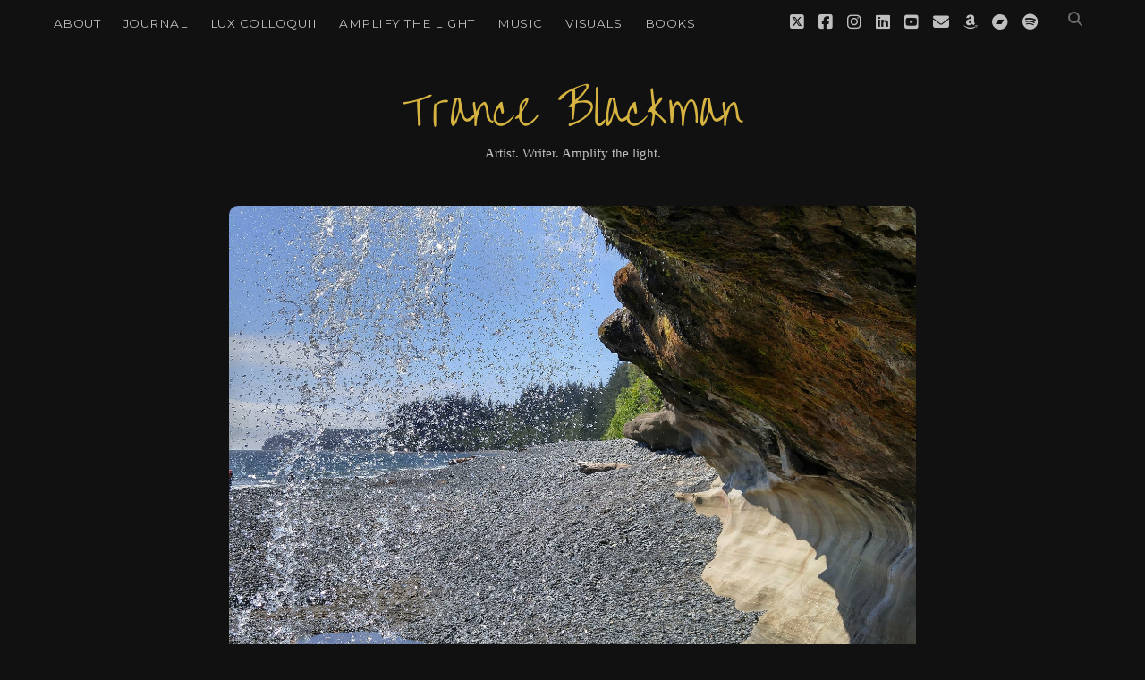

--- FILE ---
content_type: text/html; charset=UTF-8
request_url: https://tranceblackman.com/watersand/
body_size: 14254
content:
<!DOCTYPE html>

<html lang="en-US">

<head>

	<title>Watersand &#8211; Trance Blackman</title>
<meta name='robots' content='max-image-preview:large' />
<meta charset="UTF-8" />
<meta name="viewport" content="width=device-width, initial-scale=1" />
<meta name="template" content="Apex 1.41" />
<link rel='dns-prefetch' href='//fonts.googleapis.com' />
<link rel="alternate" type="application/rss+xml" title="Trance Blackman &raquo; Feed" href="https://tranceblackman.com/feed/" />
<link rel="alternate" type="application/rss+xml" title="Trance Blackman &raquo; Comments Feed" href="https://tranceblackman.com/comments/feed/" />
<link rel="alternate" title="oEmbed (JSON)" type="application/json+oembed" href="https://tranceblackman.com/wp-json/oembed/1.0/embed?url=https%3A%2F%2Ftranceblackman.com%2Fwatersand%2F" />
<link rel="alternate" title="oEmbed (XML)" type="text/xml+oembed" href="https://tranceblackman.com/wp-json/oembed/1.0/embed?url=https%3A%2F%2Ftranceblackman.com%2Fwatersand%2F&#038;format=xml" />
<style id='wp-img-auto-sizes-contain-inline-css' type='text/css'>
img:is([sizes=auto i],[sizes^="auto," i]){contain-intrinsic-size:3000px 1500px}
/*# sourceURL=wp-img-auto-sizes-contain-inline-css */
</style>
<style id='wp-emoji-styles-inline-css' type='text/css'>

	img.wp-smiley, img.emoji {
		display: inline !important;
		border: none !important;
		box-shadow: none !important;
		height: 1em !important;
		width: 1em !important;
		margin: 0 0.07em !important;
		vertical-align: -0.1em !important;
		background: none !important;
		padding: 0 !important;
	}
/*# sourceURL=wp-emoji-styles-inline-css */
</style>
<style id='wp-block-library-inline-css' type='text/css'>
:root{--wp-block-synced-color:#7a00df;--wp-block-synced-color--rgb:122,0,223;--wp-bound-block-color:var(--wp-block-synced-color);--wp-editor-canvas-background:#ddd;--wp-admin-theme-color:#007cba;--wp-admin-theme-color--rgb:0,124,186;--wp-admin-theme-color-darker-10:#006ba1;--wp-admin-theme-color-darker-10--rgb:0,107,160.5;--wp-admin-theme-color-darker-20:#005a87;--wp-admin-theme-color-darker-20--rgb:0,90,135;--wp-admin-border-width-focus:2px}@media (min-resolution:192dpi){:root{--wp-admin-border-width-focus:1.5px}}.wp-element-button{cursor:pointer}:root .has-very-light-gray-background-color{background-color:#eee}:root .has-very-dark-gray-background-color{background-color:#313131}:root .has-very-light-gray-color{color:#eee}:root .has-very-dark-gray-color{color:#313131}:root .has-vivid-green-cyan-to-vivid-cyan-blue-gradient-background{background:linear-gradient(135deg,#00d084,#0693e3)}:root .has-purple-crush-gradient-background{background:linear-gradient(135deg,#34e2e4,#4721fb 50%,#ab1dfe)}:root .has-hazy-dawn-gradient-background{background:linear-gradient(135deg,#faaca8,#dad0ec)}:root .has-subdued-olive-gradient-background{background:linear-gradient(135deg,#fafae1,#67a671)}:root .has-atomic-cream-gradient-background{background:linear-gradient(135deg,#fdd79a,#004a59)}:root .has-nightshade-gradient-background{background:linear-gradient(135deg,#330968,#31cdcf)}:root .has-midnight-gradient-background{background:linear-gradient(135deg,#020381,#2874fc)}:root{--wp--preset--font-size--normal:16px;--wp--preset--font-size--huge:42px}.has-regular-font-size{font-size:1em}.has-larger-font-size{font-size:2.625em}.has-normal-font-size{font-size:var(--wp--preset--font-size--normal)}.has-huge-font-size{font-size:var(--wp--preset--font-size--huge)}.has-text-align-center{text-align:center}.has-text-align-left{text-align:left}.has-text-align-right{text-align:right}.has-fit-text{white-space:nowrap!important}#end-resizable-editor-section{display:none}.aligncenter{clear:both}.items-justified-left{justify-content:flex-start}.items-justified-center{justify-content:center}.items-justified-right{justify-content:flex-end}.items-justified-space-between{justify-content:space-between}.screen-reader-text{border:0;clip-path:inset(50%);height:1px;margin:-1px;overflow:hidden;padding:0;position:absolute;width:1px;word-wrap:normal!important}.screen-reader-text:focus{background-color:#ddd;clip-path:none;color:#444;display:block;font-size:1em;height:auto;left:5px;line-height:normal;padding:15px 23px 14px;text-decoration:none;top:5px;width:auto;z-index:100000}html :where(.has-border-color){border-style:solid}html :where([style*=border-top-color]){border-top-style:solid}html :where([style*=border-right-color]){border-right-style:solid}html :where([style*=border-bottom-color]){border-bottom-style:solid}html :where([style*=border-left-color]){border-left-style:solid}html :where([style*=border-width]){border-style:solid}html :where([style*=border-top-width]){border-top-style:solid}html :where([style*=border-right-width]){border-right-style:solid}html :where([style*=border-bottom-width]){border-bottom-style:solid}html :where([style*=border-left-width]){border-left-style:solid}html :where(img[class*=wp-image-]){height:auto;max-width:100%}:where(figure){margin:0 0 1em}html :where(.is-position-sticky){--wp-admin--admin-bar--position-offset:var(--wp-admin--admin-bar--height,0px)}@media screen and (max-width:600px){html :where(.is-position-sticky){--wp-admin--admin-bar--position-offset:0px}}

/*# sourceURL=wp-block-library-inline-css */
</style><style id='global-styles-inline-css' type='text/css'>
:root{--wp--preset--aspect-ratio--square: 1;--wp--preset--aspect-ratio--4-3: 4/3;--wp--preset--aspect-ratio--3-4: 3/4;--wp--preset--aspect-ratio--3-2: 3/2;--wp--preset--aspect-ratio--2-3: 2/3;--wp--preset--aspect-ratio--16-9: 16/9;--wp--preset--aspect-ratio--9-16: 9/16;--wp--preset--color--black: #000000;--wp--preset--color--cyan-bluish-gray: #abb8c3;--wp--preset--color--white: #ffffff;--wp--preset--color--pale-pink: #f78da7;--wp--preset--color--vivid-red: #cf2e2e;--wp--preset--color--luminous-vivid-orange: #ff6900;--wp--preset--color--luminous-vivid-amber: #fcb900;--wp--preset--color--light-green-cyan: #7bdcb5;--wp--preset--color--vivid-green-cyan: #00d084;--wp--preset--color--pale-cyan-blue: #8ed1fc;--wp--preset--color--vivid-cyan-blue: #0693e3;--wp--preset--color--vivid-purple: #9b51e0;--wp--preset--gradient--vivid-cyan-blue-to-vivid-purple: linear-gradient(135deg,rgb(6,147,227) 0%,rgb(155,81,224) 100%);--wp--preset--gradient--light-green-cyan-to-vivid-green-cyan: linear-gradient(135deg,rgb(122,220,180) 0%,rgb(0,208,130) 100%);--wp--preset--gradient--luminous-vivid-amber-to-luminous-vivid-orange: linear-gradient(135deg,rgb(252,185,0) 0%,rgb(255,105,0) 100%);--wp--preset--gradient--luminous-vivid-orange-to-vivid-red: linear-gradient(135deg,rgb(255,105,0) 0%,rgb(207,46,46) 100%);--wp--preset--gradient--very-light-gray-to-cyan-bluish-gray: linear-gradient(135deg,rgb(238,238,238) 0%,rgb(169,184,195) 100%);--wp--preset--gradient--cool-to-warm-spectrum: linear-gradient(135deg,rgb(74,234,220) 0%,rgb(151,120,209) 20%,rgb(207,42,186) 40%,rgb(238,44,130) 60%,rgb(251,105,98) 80%,rgb(254,248,76) 100%);--wp--preset--gradient--blush-light-purple: linear-gradient(135deg,rgb(255,206,236) 0%,rgb(152,150,240) 100%);--wp--preset--gradient--blush-bordeaux: linear-gradient(135deg,rgb(254,205,165) 0%,rgb(254,45,45) 50%,rgb(107,0,62) 100%);--wp--preset--gradient--luminous-dusk: linear-gradient(135deg,rgb(255,203,112) 0%,rgb(199,81,192) 50%,rgb(65,88,208) 100%);--wp--preset--gradient--pale-ocean: linear-gradient(135deg,rgb(255,245,203) 0%,rgb(182,227,212) 50%,rgb(51,167,181) 100%);--wp--preset--gradient--electric-grass: linear-gradient(135deg,rgb(202,248,128) 0%,rgb(113,206,126) 100%);--wp--preset--gradient--midnight: linear-gradient(135deg,rgb(2,3,129) 0%,rgb(40,116,252) 100%);--wp--preset--font-size--small: 12px;--wp--preset--font-size--medium: 20px;--wp--preset--font-size--large: 21px;--wp--preset--font-size--x-large: 42px;--wp--preset--font-size--regular: 16px;--wp--preset--font-size--larger: 37px;--wp--preset--spacing--20: 0.44rem;--wp--preset--spacing--30: 0.67rem;--wp--preset--spacing--40: 1rem;--wp--preset--spacing--50: 1.5rem;--wp--preset--spacing--60: 2.25rem;--wp--preset--spacing--70: 3.38rem;--wp--preset--spacing--80: 5.06rem;--wp--preset--shadow--natural: 6px 6px 9px rgba(0, 0, 0, 0.2);--wp--preset--shadow--deep: 12px 12px 50px rgba(0, 0, 0, 0.4);--wp--preset--shadow--sharp: 6px 6px 0px rgba(0, 0, 0, 0.2);--wp--preset--shadow--outlined: 6px 6px 0px -3px rgb(255, 255, 255), 6px 6px rgb(0, 0, 0);--wp--preset--shadow--crisp: 6px 6px 0px rgb(0, 0, 0);}:where(.is-layout-flex){gap: 0.5em;}:where(.is-layout-grid){gap: 0.5em;}body .is-layout-flex{display: flex;}.is-layout-flex{flex-wrap: wrap;align-items: center;}.is-layout-flex > :is(*, div){margin: 0;}body .is-layout-grid{display: grid;}.is-layout-grid > :is(*, div){margin: 0;}:where(.wp-block-columns.is-layout-flex){gap: 2em;}:where(.wp-block-columns.is-layout-grid){gap: 2em;}:where(.wp-block-post-template.is-layout-flex){gap: 1.25em;}:where(.wp-block-post-template.is-layout-grid){gap: 1.25em;}.has-black-color{color: var(--wp--preset--color--black) !important;}.has-cyan-bluish-gray-color{color: var(--wp--preset--color--cyan-bluish-gray) !important;}.has-white-color{color: var(--wp--preset--color--white) !important;}.has-pale-pink-color{color: var(--wp--preset--color--pale-pink) !important;}.has-vivid-red-color{color: var(--wp--preset--color--vivid-red) !important;}.has-luminous-vivid-orange-color{color: var(--wp--preset--color--luminous-vivid-orange) !important;}.has-luminous-vivid-amber-color{color: var(--wp--preset--color--luminous-vivid-amber) !important;}.has-light-green-cyan-color{color: var(--wp--preset--color--light-green-cyan) !important;}.has-vivid-green-cyan-color{color: var(--wp--preset--color--vivid-green-cyan) !important;}.has-pale-cyan-blue-color{color: var(--wp--preset--color--pale-cyan-blue) !important;}.has-vivid-cyan-blue-color{color: var(--wp--preset--color--vivid-cyan-blue) !important;}.has-vivid-purple-color{color: var(--wp--preset--color--vivid-purple) !important;}.has-black-background-color{background-color: var(--wp--preset--color--black) !important;}.has-cyan-bluish-gray-background-color{background-color: var(--wp--preset--color--cyan-bluish-gray) !important;}.has-white-background-color{background-color: var(--wp--preset--color--white) !important;}.has-pale-pink-background-color{background-color: var(--wp--preset--color--pale-pink) !important;}.has-vivid-red-background-color{background-color: var(--wp--preset--color--vivid-red) !important;}.has-luminous-vivid-orange-background-color{background-color: var(--wp--preset--color--luminous-vivid-orange) !important;}.has-luminous-vivid-amber-background-color{background-color: var(--wp--preset--color--luminous-vivid-amber) !important;}.has-light-green-cyan-background-color{background-color: var(--wp--preset--color--light-green-cyan) !important;}.has-vivid-green-cyan-background-color{background-color: var(--wp--preset--color--vivid-green-cyan) !important;}.has-pale-cyan-blue-background-color{background-color: var(--wp--preset--color--pale-cyan-blue) !important;}.has-vivid-cyan-blue-background-color{background-color: var(--wp--preset--color--vivid-cyan-blue) !important;}.has-vivid-purple-background-color{background-color: var(--wp--preset--color--vivid-purple) !important;}.has-black-border-color{border-color: var(--wp--preset--color--black) !important;}.has-cyan-bluish-gray-border-color{border-color: var(--wp--preset--color--cyan-bluish-gray) !important;}.has-white-border-color{border-color: var(--wp--preset--color--white) !important;}.has-pale-pink-border-color{border-color: var(--wp--preset--color--pale-pink) !important;}.has-vivid-red-border-color{border-color: var(--wp--preset--color--vivid-red) !important;}.has-luminous-vivid-orange-border-color{border-color: var(--wp--preset--color--luminous-vivid-orange) !important;}.has-luminous-vivid-amber-border-color{border-color: var(--wp--preset--color--luminous-vivid-amber) !important;}.has-light-green-cyan-border-color{border-color: var(--wp--preset--color--light-green-cyan) !important;}.has-vivid-green-cyan-border-color{border-color: var(--wp--preset--color--vivid-green-cyan) !important;}.has-pale-cyan-blue-border-color{border-color: var(--wp--preset--color--pale-cyan-blue) !important;}.has-vivid-cyan-blue-border-color{border-color: var(--wp--preset--color--vivid-cyan-blue) !important;}.has-vivid-purple-border-color{border-color: var(--wp--preset--color--vivid-purple) !important;}.has-vivid-cyan-blue-to-vivid-purple-gradient-background{background: var(--wp--preset--gradient--vivid-cyan-blue-to-vivid-purple) !important;}.has-light-green-cyan-to-vivid-green-cyan-gradient-background{background: var(--wp--preset--gradient--light-green-cyan-to-vivid-green-cyan) !important;}.has-luminous-vivid-amber-to-luminous-vivid-orange-gradient-background{background: var(--wp--preset--gradient--luminous-vivid-amber-to-luminous-vivid-orange) !important;}.has-luminous-vivid-orange-to-vivid-red-gradient-background{background: var(--wp--preset--gradient--luminous-vivid-orange-to-vivid-red) !important;}.has-very-light-gray-to-cyan-bluish-gray-gradient-background{background: var(--wp--preset--gradient--very-light-gray-to-cyan-bluish-gray) !important;}.has-cool-to-warm-spectrum-gradient-background{background: var(--wp--preset--gradient--cool-to-warm-spectrum) !important;}.has-blush-light-purple-gradient-background{background: var(--wp--preset--gradient--blush-light-purple) !important;}.has-blush-bordeaux-gradient-background{background: var(--wp--preset--gradient--blush-bordeaux) !important;}.has-luminous-dusk-gradient-background{background: var(--wp--preset--gradient--luminous-dusk) !important;}.has-pale-ocean-gradient-background{background: var(--wp--preset--gradient--pale-ocean) !important;}.has-electric-grass-gradient-background{background: var(--wp--preset--gradient--electric-grass) !important;}.has-midnight-gradient-background{background: var(--wp--preset--gradient--midnight) !important;}.has-small-font-size{font-size: var(--wp--preset--font-size--small) !important;}.has-medium-font-size{font-size: var(--wp--preset--font-size--medium) !important;}.has-large-font-size{font-size: var(--wp--preset--font-size--large) !important;}.has-x-large-font-size{font-size: var(--wp--preset--font-size--x-large) !important;}
/*# sourceURL=global-styles-inline-css */
</style>

<style id='classic-theme-styles-inline-css' type='text/css'>
/*! This file is auto-generated */
.wp-block-button__link{color:#fff;background-color:#32373c;border-radius:9999px;box-shadow:none;text-decoration:none;padding:calc(.667em + 2px) calc(1.333em + 2px);font-size:1.125em}.wp-block-file__button{background:#32373c;color:#fff;text-decoration:none}
/*# sourceURL=/wp-includes/css/classic-themes.min.css */
</style>
<link rel='stylesheet' id='ct-apex-style-css' href='https://tranceblackman.com/blog/wp-content/themes/apex/style.css?ver=6.9' type='text/css' media='all' />
<style id='ct-apex-style-inline-css' type='text/css'>
/* FONTS / FORMATTING */
@font-face {
  font-family: 'OvertheRainbow';
  src: url('/blog/wp-content/fonts/custom/OvertheRainbow.woff') format('woff');
  font-weight: normal;
  font-style: normal;
}

body {
	font-family: Lora, "Times New Roman", serif;
	background: #111111;
}

.site-title {
	font-family: 'OvertheRainbow', cursive;
	font-size: 3em;
}

.widget {
	font-size:1.35em;
}

.textwidget {
	font-size:0.675em;
}

.tagline {
	font-size:0.95em;
}

.post-content p {
	font-size:1.15em;
	line-height:1.6em;
}

.post-title {
	margin-top:1em;
	font-family: Minion Pro, serif;
	font-variant-caps: small-caps;
}

h1, h2, h3, h4, h5 {
	font-family: Minion Pro, serif;
	font-variant-ligatures: none;
}

h1 {
	letter-spacing:0.25px;
}

h2 {
  font-size: 1.8em;
  line-height: 1.125;
	margin: 2em 0 1em;
}

h3 {
  font-size: 1.55em;
  line-height: 1.125;
	margin: 2em 0 1em;
}

h4 {
  font-size: 1.35em;
  line-height: 1.125;
	margin: 2em 0 1em;
}

h5 {
  font-size: 1.35em;
	letter-spacing:0.5px;
	font-variant-caps: small-caps;
  line-height: 1.125;
	margin: 2em 0 1em;
}

h5::before {
  content: "> ";
  color: #393;
	font-weight: bold;
}

.more-link {
	font-size:1.10em;
	text-transform:none;
}

a.more-link {
	color: #d7b442;
}

a.more-link:hover {
	color: #f7f700;
	text-decoration:none;
}


.wp-caption-text, .featured-image + .caption {
	font-size:0.9em;
	color:gray;
}

blockquote {
	/*color: #d7b442;*/
	color: #dddddd;
	border-left: 6px solid goldenrod;
	margin-left: 0em;
	font-size: 0.975em;
}

blockquote a:link {
	color: #efd55b;
}

.title-container {
	margin: 3em 0;
}

.sidebar li {
	margin-bottom: 0.5em;
} 

.post-content li {
	margin: 0.5em 0;	
}

ul,
ol {
  font-size: 1.125em;
  padding: 0;
  margin: 1.5em;
}

ul ul, ul ol,
ol ul,
ol ol {
  margin: 0 1em;
}

ul ul,
ol ol,
ul ol,
ol ul,
li li {
  font-size: 1em;
}

.singular .post-content a {
	text-decoration:none;
}

.singular .post-content a:hover {
	text-decoration:underline;
}

.blog .post-content p:last-of-type, .archive .post-content p:last-of-type, .search .post-content p:last-of-type {
	padding-bottom:0;
}

.post-meta {
	margin:0;
}

.post-date {
	text-transform:none;
	color:#777;
}

.post-byline {
	font-size:0.8em;
}

.further-reading a:hover {
	color: #f7f700;
}

/* DESIGN ELEMENTS */

.featured-image {
	border-radius:10px;
}

hr {
	width: 95%;
	border: 1px solid #444;
	margin: 2em auto;
}

.further-reading {
	border-color: #444;
}

.max-width {
  max-width: 48em;
  margin: 0 auto;
}

.more-link-wrapper {
	margin:0;
	padding:0;
}

.overflow-container {
	border:0 none;
}

.post-content iframe {
	width:100%;
	height:auto;
}

@media only screen and (min-width: 480px) {
	.post-content iframe {
	  width:100%;
		height:450px;
	}
}

.fixed-menu .site-header .menu-primary-container {
	background: #111111;
}

.wp-block-button__link {
    background-color: #111111;
    border:1px solid #777;
	  border-radius: 20px;
	  padding: 0.6em 1em;
	  font: inherit;
	  color: #eeee22;
    text-decoration: none;
}

input:not([type='submit']), textarea {
	width: 100%;
  color: inherit;
	font: inherit;
	background: #111111;
	border-radius: 20px;
	border: 1px solid #444;
}

.post-tags a {
  display: inline-block;
  padding: 2px 5px;
  background: #111111;
	font-size:85%;
  color: #6B6B6B;
}

.post-tags li, .post-tags ul {
	margin: 0 none;
	font-variant-caps: small-caps;
}

#disclaimer {
	color: #4f4f4f;
}

div.heateor_sss_follow_ul, div.heateor_sss_sharing_ul {
    margin: 3em 0 !important;
}

/* Home page photo fix */

.inline-photo {
  max-width: 300px; /* Set a reasonable size for the photo */
  height: auto; /* Maintain the aspect ratio */
  float: right; /* Right-align the photo for desktop */
  margin: 0 0 1rem 1rem; /* Add spacing between the photo and text */
}

@media (max-width: 768px) {
  .inline-photo {
    float: none; /* Remove the float on smaller screens */
    display: block; /* Ensure the image takes up its own line */
    margin: 0 auto 1rem auto; /* Center the image horizontally with space below */
  }
}

.blog .post-content, .archive .post-content, .search .post-content {
	border-bottom: 1px solid #333;
	padding-bottom: 10px;
}

/* Tag Filter Styles */
.tag-filter {
    text-align: left;
    margin: 30px 0;
}

.tag-list {
    display: flex;
    flex-wrap: wrap;
    gap: 10px;
}

.tag-item {
    background-color: #333;
    color: gold;
    padding: 5px 10px;
    border-radius: 5px;
    text-decoration: none;
    font-size: 0.95em;
    transition: background 0.3s, color 0.3s;
}

.tag-item:hover {
    background-color: #444;
    color: #fffacd;
}

#overflow-container {background: #111111;}body {color: #bfbfbf;}h1,
										h2,
										h3,
										h4,
										h5,
										h6 {color: #d7b442;}a,
										a:link,
										a:visited {color: #d7b442;}a:hover,
										a:active,
										a:focus {color: #f7f700;}input:not([type='submit']),
						                textarea {background: #111111 !important;}input:not([type='submit']):focus,
						                textarea:focus {background: #111111 !important;}input:not([type='submit']),
						                textarea {border-color: #727272 !important;}input:not([type='submit']),
						                textarea {color: #cecece !important;}.menu-primary a,
						                .menu-primary a:link,
										.menu-primary a:visited,
										.menu-primary li.current-menu-item a,
										.menu-primary li.current-menu-item a:link,
										.menu-primary li.current-menu-item a:visited,
										.toggle-dropdown {color: #bfbfbf;}.menu-primary a:hover,
						                .menu-primary a:active,
										.menu-primary a:focus,
										.menu-primary li.current-menu-item a:hover,
										.menu-primary li.current-menu-item a:active,
										.menu-primary li.current-menu-item a:focus {color: #f7f700;}.menu-primary .sub-menu {background: #171717;}.toggle-navigation svg rect {fill: #d7b442;}.site-title a,
						                .site-title a:link,
						                .site-title a:visited {color: #d7b442;}.site-title a:hover,
						                .site-title a:active,
						                .site-title a:focus {color: #f7f700;}.tagline {color: #bfbfbf;}.social-media-icons a,
						                .social-media-icons a:link,
						                .social-media-icons a:visited {color: #bfbfbf;}.social-media-icons a:hover,
						                .social-media-icons a:active,
						                .social-media-icons a:focus {color: #f7d700;}.post-title,
						                .post-title a,
						                .post-title a:link,
						                .post-title a :visited {color: #d7b442;}.post-title a:hover,
						                .post-title a:active,
						                .post-title a:focus {color: #f7f700;}.post-tags a,
						                .post-tags a:link,
						                .post-tags a:visited {color: #bfbfbf;}.post-tags a:hover,
						                .post-tags a:active,
						                .post-tags a:focus {color: #f7f700;}.post-tags a {background: #111111;}.post-tags a:hover,
						                .post-tags a:active,
						                .post-tags a:focus {background: #111111;}.further-reading {border-color: #7a7a7a;}.widget {color: #dbdbdb;}.widget-title {color: #d7b442;}.widget a,
						                .widget a:link,
						                .widget a:visited {color: #bfbfbf;}.widget a:hover,
						                .widget a:active,
						                .widget a:focus {color: #f7f700;}.site-footer a:hover,
						                .site-footer a:active,
						                .site-footer a:focus {color: #ffffff;}
@media all and (max-width: 799px) {
              .post-title { 
                font-size: 23px;
              }
            }@media all and (min-width: 800px) and (max-width: 899px) {
              .post-title { 
                font-size: 30px;
              }
            }
.comments-link { display: none; }.comments-number { display: none; }.comment-date { display: none; }.comment-reply-link { margin-left: 0; }.comment-reply-link:after { display: none; }
/*# sourceURL=ct-apex-style-inline-css */
</style>
<link rel='stylesheet' id='ct-morning-child-style-css' href='https://tranceblackman.com/blog/wp-content/themes/morning/style.css?ver=6.9' type='text/css' media='all' />
<link rel='stylesheet' id='custom-gallery-css-css' href='https://tranceblackman.com/blog/wp-content/themes/apex/styles/custom-gallery.css' type='text/css' media='all' />
<link rel='stylesheet' id='ct-apex-font-awesome-css' href='https://tranceblackman.com/blog/wp-content/themes/apex/assets/font-awesome/css/all.min.css?ver=6.9' type='text/css' media='all' />
<link rel='stylesheet' id='heateor_sss_frontend_css-css' href='https://tranceblackman.com/blog/wp-content/plugins/sassy-social-share/public/css/sassy-social-share-public.css?ver=3.3.79' type='text/css' media='all' />
<style id='heateor_sss_frontend_css-inline-css' type='text/css'>
.heateor_sss_button_instagram span.heateor_sss_svg,a.heateor_sss_instagram span.heateor_sss_svg{background:radial-gradient(circle at 30% 107%,#fdf497 0,#fdf497 5%,#fd5949 45%,#d6249f 60%,#285aeb 90%)}div.heateor_sss_horizontal_sharing a.heateor_sss_button_instagram span{background:#0f0f0f!important;}div.heateor_sss_standard_follow_icons_container a.heateor_sss_button_instagram span{background:#0f0f0f}div.heateor_sss_horizontal_sharing a.heateor_sss_button_instagram span:hover{background:#444444!important;}div.heateor_sss_standard_follow_icons_container a.heateor_sss_button_instagram span:hover{background:#444444}.heateor_sss_horizontal_sharing .heateor_sss_svg,.heateor_sss_standard_follow_icons_container .heateor_sss_svg{background-color:#0f0f0f!important;background:#0f0f0f!important;color:#b28d15;border-width:0px;border-style:solid;border-color:transparent}div.heateor_sss_horizontal_sharing span.heateor_sss_svg svg:hover path:not(.heateor_sss_no_fill),div.heateor_sss_horizontal_sharing span.heateor_sss_svg svg:hover ellipse, div.heateor_sss_horizontal_sharing span.heateor_sss_svg svg:hover circle, div.heateor_sss_horizontal_sharing span.heateor_sss_svg svg:hover polygon, div.heateor_sss_horizontal_sharing span.heateor_sss_svg svg:hover rect:not(.heateor_sss_no_fill){fill:#ffffff}div.heateor_sss_horizontal_sharing span.heateor_sss_svg svg:hover path.heateor_sss_svg_stroke, div.heateor_sss_horizontal_sharing span.heateor_sss_svg svg:hover rect.heateor_sss_svg_stroke{stroke:#ffffff}.heateor_sss_horizontal_sharing span.heateor_sss_svg:hover,.heateor_sss_standard_follow_icons_container span.heateor_sss_svg:hover{background-color:#444444!important;background:#444444!importantcolor:#ffffff;border-color:transparent;}.heateor_sss_vertical_sharing span.heateor_sss_svg,.heateor_sss_floating_follow_icons_container span.heateor_sss_svg{color:#fff;border-width:0px;border-style:solid;border-color:transparent;}.heateor_sss_vertical_sharing span.heateor_sss_svg:hover,.heateor_sss_floating_follow_icons_container span.heateor_sss_svg:hover{border-color:transparent;}@media screen and (max-width:783px) {.heateor_sss_vertical_sharing{display:none!important}}
/*# sourceURL=heateor_sss_frontend_css-inline-css */
</style>
<link rel='stylesheet' id='ct-apex-pro-style-css' href='https://tranceblackman.com/blog/wp-content/plugins/apex-pro/styles/style.min.css?ver=6.9' type='text/css' media='all' />
<link rel='stylesheet' id='ct-morning-google-fonts-css' href='//fonts.googleapis.com/css?family=Montserrat%3A400%2C700%7COpen+Sans%3A400%2C700%7CGentium+Basic%3A400%2C700&#038;display=swap&#038;ver=6.9' type='text/css' media='all' />
<script type="text/javascript" src="https://tranceblackman.com/blog/wp-includes/js/jquery/jquery.min.js?ver=3.7.1" id="jquery-core-js"></script>
<script type="text/javascript" src="https://tranceblackman.com/blog/wp-includes/js/jquery/jquery-migrate.min.js?ver=3.4.1" id="jquery-migrate-js"></script>
<link rel="https://api.w.org/" href="https://tranceblackman.com/wp-json/" /><link rel="alternate" title="JSON" type="application/json" href="https://tranceblackman.com/wp-json/wp/v2/posts/3603" /><link rel="EditURI" type="application/rsd+xml" title="RSD" href="https://tranceblackman.com/blog/xmlrpc.php?rsd" />
<meta name="generator" content="WordPress 6.9" />
<link rel="canonical" href="https://tranceblackman.com/watersand/" />
<link rel='shortlink' href='https://tranceblackman.com/?p=3603' />
<script type="text/javascript">//<![CDATA[
  function external_links_in_new_windows_loop() {
    if (!document.links) {
      document.links = document.getElementsByTagName('a');
    }
    var change_link = false;
    var force = '';
    var ignore = '';

    for (var t=0; t<document.links.length; t++) {
      var all_links = document.links[t];
      change_link = false;
      
      if(document.links[t].hasAttribute('onClick') == false) {
        // forced if the address starts with http (or also https), but does not link to the current domain
        if(all_links.href.search(/^http/) != -1 && all_links.href.search('tranceblackman.com') == -1 && all_links.href.search(/^#/) == -1) {
          // console.log('Changed ' + all_links.href);
          change_link = true;
        }
          
        if(force != '' && all_links.href.search(force) != -1) {
          // forced
          // console.log('force ' + all_links.href);
          change_link = true;
        }
        
        if(ignore != '' && all_links.href.search(ignore) != -1) {
          // console.log('ignore ' + all_links.href);
          // ignored
          change_link = false;
        }

        if(change_link == true) {
          // console.log('Changed ' + all_links.href);
          document.links[t].setAttribute('onClick', 'javascript:window.open(\'' + all_links.href.replace(/'/g, '') + '\', \'_blank\', \'noopener\'); return false;');
          document.links[t].removeAttribute('target');
        }
      }
    }
  }
  
  // Load
  function external_links_in_new_windows_load(func)
  {  
    var oldonload = window.onload;
    if (typeof window.onload != 'function'){
      window.onload = func;
    } else {
      window.onload = function(){
        oldonload();
        func();
      }
    }
  }

  external_links_in_new_windows_load(external_links_in_new_windows_loop);
  //]]></script>

<!-- Analytics by WP Statistics - https://wp-statistics.com -->
<link rel="icon" href="https://tranceblackman.com/blog/wp-content/uploads/2021/10/cropped-tbfavicon2021-b-32x32.png" sizes="32x32" />
<link rel="icon" href="https://tranceblackman.com/blog/wp-content/uploads/2021/10/cropped-tbfavicon2021-b-192x192.png" sizes="192x192" />
<link rel="apple-touch-icon" href="https://tranceblackman.com/blog/wp-content/uploads/2021/10/cropped-tbfavicon2021-b-180x180.png" />
<meta name="msapplication-TileImage" content="https://tranceblackman.com/blog/wp-content/uploads/2021/10/cropped-tbfavicon2021-b-270x270.png" />
		<style type="text/css" id="wp-custom-css">
			/* FONTS / FORMATTING */
@font-face {
  font-family: 'OvertheRainbow';
  src: url('/blog/wp-content/fonts/custom/OvertheRainbow.woff') format('woff');
  font-weight: normal;
  font-style: normal;
}

body {
	font-family: Lora, "Times New Roman", serif;
	background: #111111;
}

.site-title {
	font-family: 'OvertheRainbow', cursive;
	font-size: 3em;
}

.widget {
	font-size:1.35em;
}

.textwidget {
	font-size:0.675em;
}

.tagline {
	font-size:0.95em;
}

.post-content p {
	font-size:1.15em;
	line-height:1.6em;
}

.post-title {
	margin-top:1em;
	font-family: Minion Pro, serif;
	font-variant-caps: small-caps;
}

h1, h2, h3, h4, h5 {
	font-family: Minion Pro, serif;
	font-variant-ligatures: none;
}

h1 {
	letter-spacing:0.25px;
}

h2 {
  font-size: 1.8em;
  line-height: 1.125;
	margin: 2em 0 1em;
}

h3 {
  font-size: 1.55em;
  line-height: 1.125;
	margin: 2em 0 1em;
}

h4 {
  font-size: 1.35em;
  line-height: 1.125;
	margin: 2em 0 1em;
}

h5 {
  font-size: 1.35em;
	letter-spacing:0.5px;
	font-variant-caps: small-caps;
  line-height: 1.125;
	margin: 2em 0 1em;
}

h5::before {
  content: "> ";
  color: #393;
	font-weight: bold;
}

.more-link {
	font-size:1.10em;
	text-transform:none;
}

a.more-link {
	color: #d7b442;
}

a.more-link:hover {
	color: #f7f700;
	text-decoration:none;
}


.wp-caption-text, .featured-image + .caption {
	font-size:0.9em;
	color:gray;
}

blockquote {
	/*color: #d7b442;*/
	color: #dddddd;
	border-left: 6px solid goldenrod;
	margin-left: 0em;
	font-size: 0.975em;
}

blockquote a:link {
	color: #efd55b;
}

.title-container {
	margin: 3em 0;
}

.sidebar li {
	margin-bottom: 0.5em;
} 

.post-content li {
	margin: 0.5em 0;	
}

ul,
ol {
  font-size: 1.125em;
  padding: 0;
  margin: 1.5em;
}

ul ul, ul ol,
ol ul,
ol ol {
  margin: 0 1em;
}

ul ul,
ol ol,
ul ol,
ol ul,
li li {
  font-size: 1em;
}

.singular .post-content a {
	text-decoration:none;
}

.singular .post-content a:hover {
	text-decoration:underline;
}

.blog .post-content p:last-of-type, .archive .post-content p:last-of-type, .search .post-content p:last-of-type {
	padding-bottom:0;
}

.post-meta {
	margin:0;
}

.post-date {
	text-transform:none;
	color:#777;
}

.post-byline {
	font-size:0.8em;
}

.further-reading a:hover {
	color: #f7f700;
}

/* DESIGN ELEMENTS */

.featured-image {
	border-radius:10px;
}

hr {
	width: 95%;
	border: 1px solid #444;
	margin: 2em auto;
}

.further-reading {
	border-color: #444;
}

.max-width {
  max-width: 48em;
  margin: 0 auto;
}

.more-link-wrapper {
	margin:0;
	padding:0;
}

.overflow-container {
	border:0 none;
}

.post-content iframe {
	width:100%;
	height:auto;
}

@media only screen and (min-width: 480px) {
	.post-content iframe {
	  width:100%;
		height:450px;
	}
}

.fixed-menu .site-header .menu-primary-container {
	background: #111111;
}

.wp-block-button__link {
    background-color: #111111;
    border:1px solid #777;
	  border-radius: 20px;
	  padding: 0.6em 1em;
	  font: inherit;
	  color: #eeee22;
    text-decoration: none;
}

input:not([type='submit']), textarea {
	width: 100%;
  color: inherit;
	font: inherit;
	background: #111111;
	border-radius: 20px;
	border: 1px solid #444;
}

.post-tags a {
  display: inline-block;
  padding: 2px 5px;
  background: #111111;
	font-size:85%;
  color: #6B6B6B;
}

.post-tags li, .post-tags ul {
	margin: 0 none;
	font-variant-caps: small-caps;
}

#disclaimer {
	color: #4f4f4f;
}

div.heateor_sss_follow_ul, div.heateor_sss_sharing_ul {
    margin: 3em 0 !important;
}

/* Home page photo fix */

.inline-photo {
  max-width: 300px; /* Set a reasonable size for the photo */
  height: auto; /* Maintain the aspect ratio */
  float: right; /* Right-align the photo for desktop */
  margin: 0 0 1rem 1rem; /* Add spacing between the photo and text */
}

@media (max-width: 768px) {
  .inline-photo {
    float: none; /* Remove the float on smaller screens */
    display: block; /* Ensure the image takes up its own line */
    margin: 0 auto 1rem auto; /* Center the image horizontally with space below */
  }
}

.blog .post-content, .archive .post-content, .search .post-content {
	border-bottom: 1px solid #333;
	padding-bottom: 10px;
}

/* Tag Filter Styles */
.tag-filter {
    text-align: left;
    margin: 30px 0;
}

.tag-list {
    display: flex;
    flex-wrap: wrap;
    gap: 10px;
}

.tag-item {
    background-color: #333;
    color: gold;
    padding: 5px 10px;
    border-radius: 5px;
    text-decoration: none;
    font-size: 0.95em;
    transition: background 0.3s, color 0.3s;
}

.tag-item:hover {
    background-color: #444;
    color: #fffacd;
}
		</style>
		</head>

<body id="morning" class="wp-singular post-template-default single single-post postid-3603 single-format-standard wp-theme-apex wp-child-theme-morning wide fixed-menu singular singular-post singular-post-3603">
			<a class="skip-content" href="#main">Skip to content</a>
	<div id="overflow-container" class="overflow-container">
		<div id="max-width" class="max-width">
									<header class="site-header" id="site-header" role="banner">
				<div id="menu-primary-container" class="menu-primary-container">
					<div id="menu-primary" class="menu-container menu-primary" role="navigation">
	<nav class="menu"><ul id="menu-primary-items" class="menu-primary-items"><li id="menu-item-2000" class="menu-item menu-item-type-post_type menu-item-object-page menu-item-2000"><a href="https://tranceblackman.com/me/">About</a></li>
<li id="menu-item-5007" class="menu-item menu-item-type-post_type menu-item-object-page menu-item-5007"><a href="https://tranceblackman.com/journal/">Journal</a></li>
<li id="menu-item-13780" class="menu-item menu-item-type-post_type menu-item-object-page menu-item-13780"><a href="https://tranceblackman.com/lux-colloquii/">Lux Colloquii</a></li>
<li id="menu-item-14490" class="menu-item menu-item-type-post_type menu-item-object-page menu-item-14490"><a href="https://tranceblackman.com/amplify-the-light/">Amplify the Light</a></li>
<li id="menu-item-1996" class="menu-item menu-item-type-post_type menu-item-object-page menu-item-1996"><a href="https://tranceblackman.com/music/">Music</a></li>
<li id="menu-item-2001" class="menu-item menu-item-type-post_type menu-item-object-page menu-item-2001"><a href="https://tranceblackman.com/visuals/">Visuals</a></li>
<li id="menu-item-13190" class="menu-item menu-item-type-post_type menu-item-object-page menu-item-13190"><a href="https://tranceblackman.com/books/">Books</a></li>
</ul></nav></div>
					<div class='search-form-container'>
	<button id="search-icon" class="search-icon">
		<i class="fas fa-search"></i>
	</button>
	<form role="search" method="get" class="search-form" action="https://tranceblackman.com/">
		<label class="screen-reader-text">Search</label>
		<input type="search" class="search-field" placeholder="Search..." value="" name="s"
		       title="Search for:" tabindex="-1"/>
	</form>
</div>					<ul class='social-media-icons'>						<li>
							<a class="twitter" target="_blank"
							   href="https://x.com/tranceblackman">
								<i class="fab fa-square-x-twitter" title="twitter"></i>
								<span class="screen-reader-text">twitter</span>
							</a>
						</li>
												<li>
							<a class="facebook" target="_blank"
							   href="https://facebook.com/tblackman23">
								<i class="fab fa-facebook-square" title="facebook"></i>
								<span class="screen-reader-text">facebook</span>
							</a>
						</li>
												<li>
							<a class="instagram" target="_blank"
							   href="https://instagram.com/tranceblackman">
								<i class="fab fa-instagram" title="instagram"></i>
								<span class="screen-reader-text">instagram</span>
							</a>
						</li>
												<li>
							<a class="linkedin" target="_blank"
							   href="https://www.linkedin.com/in/tranceblackman/">
								<i class="fab fa-linkedin" title="linkedin"></i>
								<span class="screen-reader-text">linkedin</span>
							</a>
						</li>
												<li>
							<a class="youtube" target="_blank"
							   href="https://youtube.com/tranceblackman">
								<i class="fab fa-youtube-square" title="youtube"></i>
								<span class="screen-reader-text">youtube</span>
							</a>
						</li>
												<li>
							<a class="email" target="_blank"
							   href="mailto:&#116;b&#64;&#116;&#114;&#97;nc&#101;&#98;l&#97;ckma&#110;&#46;&#99;o&#109;">
								<i class="fas fa-envelope" title="tb&#64;&#116;&#114;&#97;ncebl&#97;c&#107;&#109;a&#110;.&#99;o&#109;"></i>
								<span class="screen-reader-text">email</span>
							</a>
						</li>
											<li>
							<a class="amazon" target="_blank"
							   href="https://www.amazon.com/stores/author/B0DSSLM6WH">
								<i class="fab fa-amazon" title="amazon"></i>
								<span class="screen-reader-text">amazon</span>
							</a>
						</li>
												<li>
							<a class="bandcamp" target="_blank"
							   href="https://music.tranceblackman.com">
								<i class="fab fa-bandcamp" title="bandcamp"></i>
								<span class="screen-reader-text">bandcamp</span>
							</a>
						</li>
												<li>
							<a class="spotify" target="_blank"
							   href="https://open.spotify.com/artist/4x4UQFPIPTownfIe0cAevK">
								<i class="fab fa-spotify" title="spotify"></i>
								<span class="screen-reader-text">spotify</span>
							</a>
						</li>
						</ul>				</div>
				<button id="toggle-navigation" class="toggle-navigation">
					<span class="screen-reader-text">open menu</span>
					<svg width="24px" height="18px" viewBox="0 0 24 18" version="1.1" xmlns="http://www.w3.org/2000/svg" xmlns:xlink="http://www.w3.org/1999/xlink">
				    <g stroke="none" stroke-width="1" fill="none" fill-rule="evenodd">
				        <g transform="translate(-148.000000, -36.000000)" fill="#6B6B6B">
				            <g transform="translate(123.000000, 25.000000)">
				                <g transform="translate(25.000000, 11.000000)">
				                    <rect x="0" y="16" width="24" height="2"></rect>
				                    <rect x="0" y="8" width="24" height="2"></rect>
				                    <rect x="0" y="0" width="24" height="2"></rect>
				                </g>
				            </g>
				        </g>
				    </g>
				</svg>				</button>
				<div id="title-container" class="title-container">
					<div id='site-title' class='site-title'><a href='https://tranceblackman.com'>Trance Blackman</a></div>					<p class="tagline">Artist. Writer. Amplify the light.</p>				</div>
			</header>
									<section id="main" class="main" role="main">
				<div id="loop-container" class="loop-container">
	<div class="post-3603 post type-post status-publish format-standard has-post-thumbnail hentry category-journal tag-patience tag-philosophy tag-poetry tag-trust tag-water ratio-3-2 entry">
		<article>
		<div class="featured-image"><img width="2988" height="3735" src="https://tranceblackman.com/blog/wp-content/uploads/2017/07/IMG_20170701_195340_805.jpg" class="attachment-full size-full wp-post-image" alt="" decoding="async" fetchpriority="high" srcset="https://tranceblackman.com/blog/wp-content/uploads/2017/07/IMG_20170701_195340_805.jpg 2988w, https://tranceblackman.com/blog/wp-content/uploads/2017/07/IMG_20170701_195340_805-240x300.jpg 240w, https://tranceblackman.com/blog/wp-content/uploads/2017/07/IMG_20170701_195340_805-600x750.jpg 600w" sizes="(max-width: 2988px) 100vw, 2988px" /></div>		<div class="post-container">
			<div class='post-header'>
				<h1 class='post-title'>Watersand</h1>
				<div class="post-byline">
    <span class="post-date">
		01 July 2017 (revised 03 December 2019) ~ <span class="span-reading-time rt-reading-time"><span class="rt-label rt-prefix"></span> <span class="rt-time"> &lt; 1</span> <span class="rt-label rt-postfix"></span></span> minute read	</span>
	</div>			</div>
			<div class="post-content">
								<p>Water. So patient, violent, peaceful, persistent, forceful, easygoing, unpredictable and just plain effortless. It&#8217;ll carry gold and minerals for countless miles. It&#8217;ll wash away your tears. It&#8217;ll rust out and erode stagnation and it&#8217;ll feed life on our entire planet.</p>
<p>Be like water. You got this.</p>
<p><em>Solvitur ambulando</em></p>
<div class='heateorSssClear'></div><div  class='heateor_sss_sharing_container heateor_sss_horizontal_sharing' data-heateor-sss-href='https://tranceblackman.com/watersand/'><div class='heateor_sss_sharing_title' style="font-weight:bold" ></div><div class="heateor_sss_sharing_ul"><a aria-label="Facebook" class="heateor_sss_facebook" href="https://www.facebook.com/sharer/sharer.php?u=https%3A%2F%2Ftranceblackman.com%2Fwatersand%2F" title="Facebook" rel="nofollow noopener" target="_blank" style="font-size:32px!important;box-shadow:none;display:inline-block;vertical-align:middle"><span class="heateor_sss_svg" style="background-color:#0765FE;width:32px;height:32px;border-radius:999px;display:inline-block;opacity:1;float:left;font-size:32px;box-shadow:none;display:inline-block;font-size:16px;padding:0 4px;vertical-align:middle;background-repeat:repeat;overflow:hidden;padding:0;cursor:pointer;box-sizing:content-box"><svg style="display:block;border-radius:999px;" focusable="false" aria-hidden="true" xmlns="http://www.w3.org/2000/svg" width="100%" height="100%" viewBox="0 0 32 32"><path fill="#b28d15" d="M28 16c0-6.627-5.373-12-12-12S4 9.373 4 16c0 5.628 3.875 10.35 9.101 11.647v-7.98h-2.474V16H13.1v-1.58c0-4.085 1.849-5.978 5.859-5.978.76 0 2.072.15 2.608.298v3.325c-.283-.03-.775-.045-1.386-.045-1.967 0-2.728.745-2.728 2.683V16h3.92l-.673 3.667h-3.247v8.245C23.395 27.195 28 22.135 28 16Z"></path></svg></span></a><a aria-label="X" class="heateor_sss_button_x" href="https://twitter.com/intent/tweet?text=Watersand&url=https%3A%2F%2Ftranceblackman.com%2Fwatersand%2F" title="X" rel="nofollow noopener" target="_blank" style="font-size:32px!important;box-shadow:none;display:inline-block;vertical-align:middle"><span class="heateor_sss_svg heateor_sss_s__default heateor_sss_s_x" style="background-color:#2a2a2a;width:32px;height:32px;border-radius:999px;display:inline-block;opacity:1;float:left;font-size:32px;box-shadow:none;display:inline-block;font-size:16px;padding:0 4px;vertical-align:middle;background-repeat:repeat;overflow:hidden;padding:0;cursor:pointer;box-sizing:content-box"><svg width="100%" height="100%" style="display:block;border-radius:999px;" focusable="false" aria-hidden="true" xmlns="http://www.w3.org/2000/svg" viewBox="0 0 32 32"><path fill="#b28d15" d="M21.751 7h3.067l-6.7 7.658L26 25.078h-6.172l-4.833-6.32-5.531 6.32h-3.07l7.167-8.19L6 7h6.328l4.37 5.777L21.75 7Zm-1.076 16.242h1.7L11.404 8.74H9.58l11.094 14.503Z"></path></svg></span></a><a aria-label="Linkedin" class="heateor_sss_button_linkedin" href="https://www.linkedin.com/sharing/share-offsite/?url=https%3A%2F%2Ftranceblackman.com%2Fwatersand%2F" title="Linkedin" rel="nofollow noopener" target="_blank" style="font-size:32px!important;box-shadow:none;display:inline-block;vertical-align:middle"><span class="heateor_sss_svg heateor_sss_s__default heateor_sss_s_linkedin" style="background-color:#0077b5;width:32px;height:32px;border-radius:999px;display:inline-block;opacity:1;float:left;font-size:32px;box-shadow:none;display:inline-block;font-size:16px;padding:0 4px;vertical-align:middle;background-repeat:repeat;overflow:hidden;padding:0;cursor:pointer;box-sizing:content-box"><svg style="display:block;border-radius:999px;" focusable="false" aria-hidden="true" xmlns="http://www.w3.org/2000/svg" width="100%" height="100%" viewBox="0 0 32 32"><path d="M6.227 12.61h4.19v13.48h-4.19V12.61zm2.095-6.7a2.43 2.43 0 0 1 0 4.86c-1.344 0-2.428-1.09-2.428-2.43s1.084-2.43 2.428-2.43m4.72 6.7h4.02v1.84h.058c.56-1.058 1.927-2.176 3.965-2.176 4.238 0 5.02 2.792 5.02 6.42v7.395h-4.183v-6.56c0-1.564-.03-3.574-2.178-3.574-2.18 0-2.514 1.7-2.514 3.46v6.668h-4.187V12.61z" fill="#b28d15"></path></svg></span></a></div><div class="heateorSssClear"></div></div><div class='heateorSssClear'></div>							</div>
						<div class="post-meta">
				<p class="post-categories"><span>Published in </span><a href="https://tranceblackman.com/category/journal/" title="View all posts in Journal Entries">Journal Entries</a></p>				<div class="post-tags"><ul><li><a href="https://tranceblackman.com/tag/patience/" title="View all posts tagged patience">patience</a></li><li><a href="https://tranceblackman.com/tag/philosophy/" title="View all posts tagged philosophy">philosophy</a></li><li><a href="https://tranceblackman.com/tag/poetry/" title="View all posts tagged poetry">poetry</a></li><li><a href="https://tranceblackman.com/tag/trust/" title="View all posts tagged trust">trust</a></li><li><a href="https://tranceblackman.com/tag/water/" title="View all posts tagged water">water</a></li></ul></div>				<nav class="further-reading">
	<div class="previous">
		<span>Previous Post</span>
		<a href="https://tranceblackman.com/all-the-meaning/">All the Meaning</a>
	</div>
	<div class="next">
		<span>Next Post</span>
		<a href="https://tranceblackman.com/the-language-of-the-poor/">The Language of the Poor</a>
	</div>
</nav>			</div>
		</div>
	</article>
	</div></div>
</section> <!-- .main -->


<footer id="site-footer" class="site-footer" role="contentinfo">
		<div class="sidebar sidebar-footer active-3" id="sidebar-footer">
		<section id="custom_html-10" class="widget_text widget widget_custom_html"><h2 class="widget-title">Support My Work</h2><div class="textwidget custom-html-widget"><ul>
	<li><a href="https://tranceblackman.substack.com/"><b>Subscribe</b> on Substack</a></li>
	<li><a href="https://www.buymeacoffee.com/trance"><b>Buy</b> Me a Coffee!</a></li>
	<li><a href="https://www.paypal.com/donate/?hosted_button_id=ETG2BSPKL2KY6"><b>Donate</b> by PayPal</a></li>
<li>&nbsp;</li>
	<li><a href="https://tranceblackman.com/journal">Journal</a></li>
	<li><a href="https://tranceblackman.com/lux-colloquii">Lux Colloquii</a></li>
</ul></div></section>
		<section id="recent-posts-2" class="widget widget_recent_entries">
		<h2 class="widget-title">Recent Posts</h2>
		<ul>
											<li>
					<a href="https://tranceblackman.com/empire/">The Long Unraveling: When Empire Gets Corrupt, Lazy, and Arrogant</a>
									</li>
											<li>
					<a href="https://tranceblackman.com/shame/">The Shame Engine: Awakening from the Mimetic Noise</a>
									</li>
											<li>
					<a href="https://tranceblackman.com/coffee/">Coffee, Capitalism, and the Erosion of Stillness</a>
									</li>
											<li>
					<a href="https://tranceblackman.com/symbols-and-reality-iii/">Symbols and Reality, Act III: Reclaiming Agency</a>
									</li>
											<li>
					<a href="https://tranceblackman.com/symbols-and-reality-ii/">Symbols and Reality, Act II: The Theater of the Savior</a>
									</li>
											<li>
					<a href="https://tranceblackman.com/symbols-and-reality-i/">Symbols and Reality, Act I: Electric Dreams, Hidden Costs</a>
									</li>
											<li>
					<a href="https://tranceblackman.com/gnosis/">Gnosis in an Age of Data: Symbols, Power, and the Fear of Uncertainty</a>
									</li>
											<li>
					<a href="https://tranceblackman.com/laziness-of-mind-and-spirit/">Laziness of Mind and Spirit: Outsourcing Our Souls</a>
									</li>
											<li>
					<a href="https://tranceblackman.com/image-callus/">Image, Callus, and Agency: Reclaiming Our Creative Power</a>
									</li>
											<li>
					<a href="https://tranceblackman.com/on-reverence/">On Reverence: Past Echoes, Future&#8217;s Present</a>
									</li>
											<li>
					<a href="https://tranceblackman.com/gold-coin/">Gold Coin: Escaping the Capitalist Imprint</a>
									</li>
											<li>
					<a href="https://tranceblackman.com/quiet-quitting/">Quiet Quitting: In the Liminal Fog of a Fading Era</a>
									</li>
					</ul>

		</section><section id="random_older_posts-2" class="widget widget_random_older_posts"><h2 class="widget-title">From the Archives</h2><ul><li><a href="https://tranceblackman.com/depths-of-reason/">Mining the Depths of Reason: One Man&#8217;s Journey</a></li><li><a href="https://tranceblackman.com/snowflake/">From Coddling, to Crippling, to Snowflake</a></li><li><a href="https://tranceblackman.com/the-dream/">The Dream &#8211; Four Ways to Engage Life</a></li><li><a href="https://tranceblackman.com/tired/">Tired</a></li><li><a href="https://tranceblackman.com/soul-spirit-purpose-ii/">Soul, Spirit, and Purpose, Part II: Soul</a></li><li><a href="https://tranceblackman.com/nix-the-social-media/">Nix the Social Media</a></li><li><a href="https://tranceblackman.com/the-myth-of-time-travel/">The Myth of Time Travel and the Manufactured Past</a></li><li><a href="https://tranceblackman.com/state-of-reunion/">State of Reunion</a></li><li><a href="https://tranceblackman.com/the-ritual-operating-system-2/">Deciphering the Ritual Operating System</a></li><li><a href="https://tranceblackman.com/cross-pollination/">Cross-Pollination</a></li><li><a href="https://tranceblackman.com/incomunicado/">Incomunicado</a></li><li><a href="https://tranceblackman.com/resistance/">Resistance</a></li></ul></section>	</div>
	<div class="design-credit">
        <span>
            © 2001-2025 Trance Blackman<br><br>
<div id="disclaimer">Disclaimer: No copyright infringement is ever intended. Images used in articles and posts are through "fair use" or "fair dealing" and for commentary, journalistic, or educational purposes only. The information provided on this website is for your information, education, and entertainment.</div>        </span>
	</div>
</footer>
</div>
</div><!-- .overflow-container -->

<button id="scroll-to-top" class="scroll-to-top"><span class="screen-reader-text">Scroll to the top</span><i class="fas fa-arrow-up"></i></button>
<script type="speculationrules">
{"prefetch":[{"source":"document","where":{"and":[{"href_matches":"/*"},{"not":{"href_matches":["/blog/wp-*.php","/blog/wp-admin/*","/blog/wp-content/uploads/*","/blog/wp-content/*","/blog/wp-content/plugins/*","/blog/wp-content/themes/morning/*","/blog/wp-content/themes/apex/*","/*\\?(.+)"]}},{"not":{"selector_matches":"a[rel~=\"nofollow\"]"}},{"not":{"selector_matches":".no-prefetch, .no-prefetch a"}}]},"eagerness":"conservative"}]}
</script>
<script type="text/javascript" src="https://tranceblackman.com/blog/wp-content/themes/apex/js/custom-gallery.js" id="custom-gallery-js-js"></script>
<script type="text/javascript" id="ct-apex-js-js-extra">
/* <![CDATA[ */
var ct_apex_objectL10n = {"openMenu":"open menu","closeMenu":"close menu","openChildMenu":"open dropdown menu","closeChildMenu":"close dropdown menu"};
//# sourceURL=ct-apex-js-js-extra
/* ]]> */
</script>
<script type="text/javascript" src="https://tranceblackman.com/blog/wp-content/themes/apex/js/build/production.min.js?ver=6.9" id="ct-apex-js-js"></script>
<script type="text/javascript" id="heateor_sss_sharing_js-js-before">
/* <![CDATA[ */
function heateorSssLoadEvent(e) {var t=window.onload;if (typeof window.onload!="function") {window.onload=e}else{window.onload=function() {t();e()}}};	var heateorSssSharingAjaxUrl = 'https://tranceblackman.com/blog/wp-admin/admin-ajax.php', heateorSssCloseIconPath = 'https://tranceblackman.com/blog/wp-content/plugins/sassy-social-share/public/../images/close.png', heateorSssPluginIconPath = 'https://tranceblackman.com/blog/wp-content/plugins/sassy-social-share/public/../images/logo.png', heateorSssHorizontalSharingCountEnable = 0, heateorSssVerticalSharingCountEnable = 0, heateorSssSharingOffset = -10; var heateorSssMobileStickySharingEnabled = 0;var heateorSssCopyLinkMessage = "Link copied.";var heateorSssUrlCountFetched = [], heateorSssSharesText = 'Shares', heateorSssShareText = 'Share';function heateorSssPopup(e) {window.open(e,"popUpWindow","height=400,width=600,left=400,top=100,resizable,scrollbars,toolbar=0,personalbar=0,menubar=no,location=no,directories=no,status")}
//# sourceURL=heateor_sss_sharing_js-js-before
/* ]]> */
</script>
<script type="text/javascript" src="https://tranceblackman.com/blog/wp-content/plugins/sassy-social-share/public/js/sassy-social-share-public.js?ver=3.3.79" id="heateor_sss_sharing_js-js"></script>
<script type="text/javascript" src="https://tranceblackman.com/blog/wp-content/plugins/apex-pro/js/build/functions.min.js?ver=6.9" id="ct-apex-pro-js-js"></script>
<script type="text/javascript" id="wp-statistics-tracker-js-extra">
/* <![CDATA[ */
var WP_Statistics_Tracker_Object = {"requestUrl":"https://tranceblackman.com/wp-json/wp-statistics/v2","ajaxUrl":"https://tranceblackman.com/blog/wp-admin/admin-ajax.php","hitParams":{"wp_statistics_hit":1,"source_type":"post","source_id":3603,"search_query":"","signature":"d2909298c3c9d3bff656d9457835c826","endpoint":"hit"},"option":{"dntEnabled":"1","bypassAdBlockers":"","consentIntegration":{"name":null,"status":[]},"isPreview":false,"userOnline":false,"trackAnonymously":false,"isWpConsentApiActive":false,"consentLevel":""},"isLegacyEventLoaded":"","customEventAjaxUrl":"https://tranceblackman.com/blog/wp-admin/admin-ajax.php?action=wp_statistics_custom_event&nonce=aca18ab317","onlineParams":{"wp_statistics_hit":1,"source_type":"post","source_id":3603,"search_query":"","signature":"d2909298c3c9d3bff656d9457835c826","action":"wp_statistics_online_check"},"jsCheckTime":"60000"};
//# sourceURL=wp-statistics-tracker-js-extra
/* ]]> */
</script>
<script type="text/javascript" src="https://tranceblackman.com/blog/wp-content/plugins/wp-statistics/assets/js/tracker.js?ver=14.16" id="wp-statistics-tracker-js"></script>
<script id="wp-emoji-settings" type="application/json">
{"baseUrl":"https://s.w.org/images/core/emoji/17.0.2/72x72/","ext":".png","svgUrl":"https://s.w.org/images/core/emoji/17.0.2/svg/","svgExt":".svg","source":{"concatemoji":"https://tranceblackman.com/blog/wp-includes/js/wp-emoji-release.min.js?ver=6.9"}}
</script>
<script type="module">
/* <![CDATA[ */
/*! This file is auto-generated */
const a=JSON.parse(document.getElementById("wp-emoji-settings").textContent),o=(window._wpemojiSettings=a,"wpEmojiSettingsSupports"),s=["flag","emoji"];function i(e){try{var t={supportTests:e,timestamp:(new Date).valueOf()};sessionStorage.setItem(o,JSON.stringify(t))}catch(e){}}function c(e,t,n){e.clearRect(0,0,e.canvas.width,e.canvas.height),e.fillText(t,0,0);t=new Uint32Array(e.getImageData(0,0,e.canvas.width,e.canvas.height).data);e.clearRect(0,0,e.canvas.width,e.canvas.height),e.fillText(n,0,0);const a=new Uint32Array(e.getImageData(0,0,e.canvas.width,e.canvas.height).data);return t.every((e,t)=>e===a[t])}function p(e,t){e.clearRect(0,0,e.canvas.width,e.canvas.height),e.fillText(t,0,0);var n=e.getImageData(16,16,1,1);for(let e=0;e<n.data.length;e++)if(0!==n.data[e])return!1;return!0}function u(e,t,n,a){switch(t){case"flag":return n(e,"\ud83c\udff3\ufe0f\u200d\u26a7\ufe0f","\ud83c\udff3\ufe0f\u200b\u26a7\ufe0f")?!1:!n(e,"\ud83c\udde8\ud83c\uddf6","\ud83c\udde8\u200b\ud83c\uddf6")&&!n(e,"\ud83c\udff4\udb40\udc67\udb40\udc62\udb40\udc65\udb40\udc6e\udb40\udc67\udb40\udc7f","\ud83c\udff4\u200b\udb40\udc67\u200b\udb40\udc62\u200b\udb40\udc65\u200b\udb40\udc6e\u200b\udb40\udc67\u200b\udb40\udc7f");case"emoji":return!a(e,"\ud83e\u1fac8")}return!1}function f(e,t,n,a){let r;const o=(r="undefined"!=typeof WorkerGlobalScope&&self instanceof WorkerGlobalScope?new OffscreenCanvas(300,150):document.createElement("canvas")).getContext("2d",{willReadFrequently:!0}),s=(o.textBaseline="top",o.font="600 32px Arial",{});return e.forEach(e=>{s[e]=t(o,e,n,a)}),s}function r(e){var t=document.createElement("script");t.src=e,t.defer=!0,document.head.appendChild(t)}a.supports={everything:!0,everythingExceptFlag:!0},new Promise(t=>{let n=function(){try{var e=JSON.parse(sessionStorage.getItem(o));if("object"==typeof e&&"number"==typeof e.timestamp&&(new Date).valueOf()<e.timestamp+604800&&"object"==typeof e.supportTests)return e.supportTests}catch(e){}return null}();if(!n){if("undefined"!=typeof Worker&&"undefined"!=typeof OffscreenCanvas&&"undefined"!=typeof URL&&URL.createObjectURL&&"undefined"!=typeof Blob)try{var e="postMessage("+f.toString()+"("+[JSON.stringify(s),u.toString(),c.toString(),p.toString()].join(",")+"));",a=new Blob([e],{type:"text/javascript"});const r=new Worker(URL.createObjectURL(a),{name:"wpTestEmojiSupports"});return void(r.onmessage=e=>{i(n=e.data),r.terminate(),t(n)})}catch(e){}i(n=f(s,u,c,p))}t(n)}).then(e=>{for(const n in e)a.supports[n]=e[n],a.supports.everything=a.supports.everything&&a.supports[n],"flag"!==n&&(a.supports.everythingExceptFlag=a.supports.everythingExceptFlag&&a.supports[n]);var t;a.supports.everythingExceptFlag=a.supports.everythingExceptFlag&&!a.supports.flag,a.supports.everything||((t=a.source||{}).concatemoji?r(t.concatemoji):t.wpemoji&&t.twemoji&&(r(t.twemoji),r(t.wpemoji)))});
//# sourceURL=https://tranceblackman.com/blog/wp-includes/js/wp-emoji-loader.min.js
/* ]]> */
</script>

</body>
</html>

--- FILE ---
content_type: text/css
request_url: https://tranceblackman.com/blog/wp-content/themes/apex/styles/custom-gallery.css
body_size: 367
content:
/* Modal styling */
#image-modal {
    position: fixed;
    top: 0;
    left: 0;
    width: 100%;
    height: 100%;
    background: rgba(0, 0, 0, 0.8);
    display: flex;
    justify-content: center;
    align-items: center;
    z-index: 1000;
}

#image-modal img {
    max-width: 90%;
    max-height: 90%;
    box-shadow: 0 4px 6px rgba(0, 0, 0, 0.2);
}

#image-modal #close {
    position: absolute;
    top: 20px;
    right: 30px;
    font-size: 30px;
    color: white;
    cursor: pointer;
}

#image-modal #prev,
#image-modal #next {
    position: absolute;
    top: 50%;
    font-size: 40px;
    color: white;
    background: none; /* rgba(0, 0, 0, 0.5); */
    padding: 10px;
    border-radius: 50%;
    cursor: pointer;
    transform: translateY(-50%);
    user-select: none;
}

#image-modal #prev {
    left: 20px;
}

#image-modal #next {
    right: 20px;
}

/* Spinner CSS */
.spinner {
    border: 4px solid rgba(255, 255, 255, 0.3); /* Light border */
    border-top: 4px solid #fff; /* White top for spinner */
    border-radius: 50%;
    width: 40px;
    height: 40px;
    animation: spin 1s linear infinite;
    position: absolute;
    top: 50%;
    left: 50%;
    transform: translate(-50%, -50%);
    z-index: 9999; /* Ensure it appears above the image */
}

/* Keyframes for spinning animation */
@keyframes spin {
    0% { transform: rotate(0deg); }
    100% { transform: rotate(360deg); }
}
